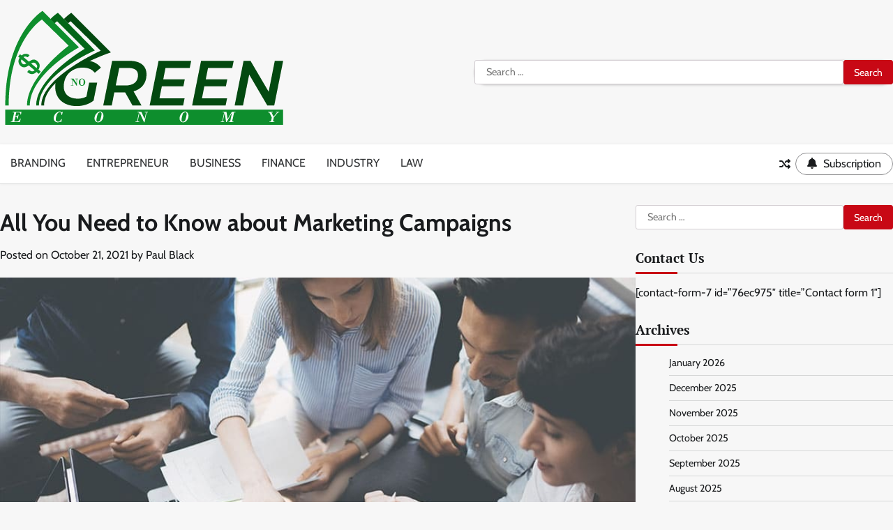

--- FILE ---
content_type: text/html; charset=UTF-8
request_url: https://nogreeneconomy.org/all-you-need-to-know-about-marketing-campaigns/
body_size: 96258
content:
<!doctype html>
<html dir="ltr" lang="en-US" prefix="og: https://ogp.me/ns#">
<head>
	<meta charset="UTF-8">
	<meta name="viewport" content="width=device-width, initial-scale=1">
	<link rel="profile" href="https://gmpg.org/xfn/11">

	<title>All You Need to Know about Marketing Campaigns | No Green Economy</title>
	<style>img:is([sizes="auto" i], [sizes^="auto," i]) { contain-intrinsic-size: 3000px 1500px }</style>
	
		<!-- All in One SEO 4.8.8 - aioseo.com -->
	<meta name="robots" content="max-image-preview:large" />
	<meta name="author" content="Paul Black"/>
	<link rel="canonical" href="https://nogreeneconomy.org/all-you-need-to-know-about-marketing-campaigns/" />
	<meta name="generator" content="All in One SEO (AIOSEO) 4.8.8" />
		<meta property="og:locale" content="en_US" />
		<meta property="og:site_name" content="No Green Economy | Business Information" />
		<meta property="og:type" content="article" />
		<meta property="og:title" content="All You Need to Know about Marketing Campaigns | No Green Economy" />
		<meta property="og:url" content="https://nogreeneconomy.org/all-you-need-to-know-about-marketing-campaigns/" />
		<meta property="og:image" content="https://nogreeneconomy.org/wp-content/uploads/2021/03/cropped-No-Green-Economy-01.png" />
		<meta property="og:image:secure_url" content="https://nogreeneconomy.org/wp-content/uploads/2021/03/cropped-No-Green-Economy-01.png" />
		<meta property="article:published_time" content="2021-10-21T11:56:00+00:00" />
		<meta property="article:modified_time" content="2021-10-28T12:17:05+00:00" />
		<meta name="twitter:card" content="summary" />
		<meta name="twitter:title" content="All You Need to Know about Marketing Campaigns | No Green Economy" />
		<meta name="twitter:image" content="https://nogreeneconomy.org/wp-content/uploads/2021/03/cropped-No-Green-Economy-01.png" />
		<script type="application/ld+json" class="aioseo-schema">
			{"@context":"https:\/\/schema.org","@graph":[{"@type":"Article","@id":"https:\/\/nogreeneconomy.org\/all-you-need-to-know-about-marketing-campaigns\/#article","name":"All You Need to Know about Marketing Campaigns | No Green Economy","headline":"All You Need to Know about Marketing Campaigns","author":{"@id":"https:\/\/nogreeneconomy.org\/author\/admin\/#author"},"publisher":{"@id":"https:\/\/nogreeneconomy.org\/#organization"},"image":{"@type":"ImageObject","url":"https:\/\/nogreeneconomy.org\/wp-content\/uploads\/2021\/10\/Untitled-2.jpg","width":848,"height":477},"datePublished":"2021-10-21T11:56:00+00:00","dateModified":"2021-10-28T12:17:05+00:00","inLanguage":"en-US","mainEntityOfPage":{"@id":"https:\/\/nogreeneconomy.org\/all-you-need-to-know-about-marketing-campaigns\/#webpage"},"isPartOf":{"@id":"https:\/\/nogreeneconomy.org\/all-you-need-to-know-about-marketing-campaigns\/#webpage"},"articleSection":"Business"},{"@type":"BreadcrumbList","@id":"https:\/\/nogreeneconomy.org\/all-you-need-to-know-about-marketing-campaigns\/#breadcrumblist","itemListElement":[{"@type":"ListItem","@id":"https:\/\/nogreeneconomy.org#listItem","position":1,"name":"Home","item":"https:\/\/nogreeneconomy.org","nextItem":{"@type":"ListItem","@id":"https:\/\/nogreeneconomy.org\/category\/business\/#listItem","name":"Business"}},{"@type":"ListItem","@id":"https:\/\/nogreeneconomy.org\/category\/business\/#listItem","position":2,"name":"Business","item":"https:\/\/nogreeneconomy.org\/category\/business\/","nextItem":{"@type":"ListItem","@id":"https:\/\/nogreeneconomy.org\/all-you-need-to-know-about-marketing-campaigns\/#listItem","name":"All You Need to Know about Marketing Campaigns"},"previousItem":{"@type":"ListItem","@id":"https:\/\/nogreeneconomy.org#listItem","name":"Home"}},{"@type":"ListItem","@id":"https:\/\/nogreeneconomy.org\/all-you-need-to-know-about-marketing-campaigns\/#listItem","position":3,"name":"All You Need to Know about Marketing Campaigns","previousItem":{"@type":"ListItem","@id":"https:\/\/nogreeneconomy.org\/category\/business\/#listItem","name":"Business"}}]},{"@type":"Organization","@id":"https:\/\/nogreeneconomy.org\/#organization","name":"No Green Economy","description":"Business Information","url":"https:\/\/nogreeneconomy.org\/","logo":{"@type":"ImageObject","url":"https:\/\/nogreeneconomy.org\/wp-content\/uploads\/2021\/03\/cropped-No-Green-Economy-01.png","@id":"https:\/\/nogreeneconomy.org\/all-you-need-to-know-about-marketing-campaigns\/#organizationLogo","width":412,"height":180},"image":{"@id":"https:\/\/nogreeneconomy.org\/all-you-need-to-know-about-marketing-campaigns\/#organizationLogo"}},{"@type":"Person","@id":"https:\/\/nogreeneconomy.org\/author\/admin\/#author","url":"https:\/\/nogreeneconomy.org\/author\/admin\/","name":"Paul Black","image":{"@type":"ImageObject","@id":"https:\/\/nogreeneconomy.org\/all-you-need-to-know-about-marketing-campaigns\/#authorImage","url":"https:\/\/secure.gravatar.com\/avatar\/f992d620609279bff41ed2414e3ae5e245c8b98a2376d713151ca7380784eb6e?s=96&d=mm&r=g","width":96,"height":96,"caption":"Paul Black"}},{"@type":"WebPage","@id":"https:\/\/nogreeneconomy.org\/all-you-need-to-know-about-marketing-campaigns\/#webpage","url":"https:\/\/nogreeneconomy.org\/all-you-need-to-know-about-marketing-campaigns\/","name":"All You Need to Know about Marketing Campaigns | No Green Economy","inLanguage":"en-US","isPartOf":{"@id":"https:\/\/nogreeneconomy.org\/#website"},"breadcrumb":{"@id":"https:\/\/nogreeneconomy.org\/all-you-need-to-know-about-marketing-campaigns\/#breadcrumblist"},"author":{"@id":"https:\/\/nogreeneconomy.org\/author\/admin\/#author"},"creator":{"@id":"https:\/\/nogreeneconomy.org\/author\/admin\/#author"},"image":{"@type":"ImageObject","url":"https:\/\/nogreeneconomy.org\/wp-content\/uploads\/2021\/10\/Untitled-2.jpg","@id":"https:\/\/nogreeneconomy.org\/all-you-need-to-know-about-marketing-campaigns\/#mainImage","width":848,"height":477},"primaryImageOfPage":{"@id":"https:\/\/nogreeneconomy.org\/all-you-need-to-know-about-marketing-campaigns\/#mainImage"},"datePublished":"2021-10-21T11:56:00+00:00","dateModified":"2021-10-28T12:17:05+00:00"},{"@type":"WebSite","@id":"https:\/\/nogreeneconomy.org\/#website","url":"https:\/\/nogreeneconomy.org\/","name":"No Green Economy","description":"Business Information","inLanguage":"en-US","publisher":{"@id":"https:\/\/nogreeneconomy.org\/#organization"}}]}
		</script>
		<!-- All in One SEO -->

<link rel="alternate" type="application/rss+xml" title="No Green Economy &raquo; Feed" href="https://nogreeneconomy.org/feed/" />
<link rel="alternate" type="application/rss+xml" title="No Green Economy &raquo; Comments Feed" href="https://nogreeneconomy.org/comments/feed/" />
<link rel="alternate" type="application/rss+xml" title="No Green Economy &raquo; All You Need to Know about Marketing Campaigns Comments Feed" href="https://nogreeneconomy.org/all-you-need-to-know-about-marketing-campaigns/feed/" />
<script>
window._wpemojiSettings = {"baseUrl":"https:\/\/s.w.org\/images\/core\/emoji\/16.0.1\/72x72\/","ext":".png","svgUrl":"https:\/\/s.w.org\/images\/core\/emoji\/16.0.1\/svg\/","svgExt":".svg","source":{"concatemoji":"https:\/\/nogreeneconomy.org\/wp-includes\/js\/wp-emoji-release.min.js?ver=6.8.3"}};
/*! This file is auto-generated */
!function(s,n){var o,i,e;function c(e){try{var t={supportTests:e,timestamp:(new Date).valueOf()};sessionStorage.setItem(o,JSON.stringify(t))}catch(e){}}function p(e,t,n){e.clearRect(0,0,e.canvas.width,e.canvas.height),e.fillText(t,0,0);var t=new Uint32Array(e.getImageData(0,0,e.canvas.width,e.canvas.height).data),a=(e.clearRect(0,0,e.canvas.width,e.canvas.height),e.fillText(n,0,0),new Uint32Array(e.getImageData(0,0,e.canvas.width,e.canvas.height).data));return t.every(function(e,t){return e===a[t]})}function u(e,t){e.clearRect(0,0,e.canvas.width,e.canvas.height),e.fillText(t,0,0);for(var n=e.getImageData(16,16,1,1),a=0;a<n.data.length;a++)if(0!==n.data[a])return!1;return!0}function f(e,t,n,a){switch(t){case"flag":return n(e,"\ud83c\udff3\ufe0f\u200d\u26a7\ufe0f","\ud83c\udff3\ufe0f\u200b\u26a7\ufe0f")?!1:!n(e,"\ud83c\udde8\ud83c\uddf6","\ud83c\udde8\u200b\ud83c\uddf6")&&!n(e,"\ud83c\udff4\udb40\udc67\udb40\udc62\udb40\udc65\udb40\udc6e\udb40\udc67\udb40\udc7f","\ud83c\udff4\u200b\udb40\udc67\u200b\udb40\udc62\u200b\udb40\udc65\u200b\udb40\udc6e\u200b\udb40\udc67\u200b\udb40\udc7f");case"emoji":return!a(e,"\ud83e\udedf")}return!1}function g(e,t,n,a){var r="undefined"!=typeof WorkerGlobalScope&&self instanceof WorkerGlobalScope?new OffscreenCanvas(300,150):s.createElement("canvas"),o=r.getContext("2d",{willReadFrequently:!0}),i=(o.textBaseline="top",o.font="600 32px Arial",{});return e.forEach(function(e){i[e]=t(o,e,n,a)}),i}function t(e){var t=s.createElement("script");t.src=e,t.defer=!0,s.head.appendChild(t)}"undefined"!=typeof Promise&&(o="wpEmojiSettingsSupports",i=["flag","emoji"],n.supports={everything:!0,everythingExceptFlag:!0},e=new Promise(function(e){s.addEventListener("DOMContentLoaded",e,{once:!0})}),new Promise(function(t){var n=function(){try{var e=JSON.parse(sessionStorage.getItem(o));if("object"==typeof e&&"number"==typeof e.timestamp&&(new Date).valueOf()<e.timestamp+604800&&"object"==typeof e.supportTests)return e.supportTests}catch(e){}return null}();if(!n){if("undefined"!=typeof Worker&&"undefined"!=typeof OffscreenCanvas&&"undefined"!=typeof URL&&URL.createObjectURL&&"undefined"!=typeof Blob)try{var e="postMessage("+g.toString()+"("+[JSON.stringify(i),f.toString(),p.toString(),u.toString()].join(",")+"));",a=new Blob([e],{type:"text/javascript"}),r=new Worker(URL.createObjectURL(a),{name:"wpTestEmojiSupports"});return void(r.onmessage=function(e){c(n=e.data),r.terminate(),t(n)})}catch(e){}c(n=g(i,f,p,u))}t(n)}).then(function(e){for(var t in e)n.supports[t]=e[t],n.supports.everything=n.supports.everything&&n.supports[t],"flag"!==t&&(n.supports.everythingExceptFlag=n.supports.everythingExceptFlag&&n.supports[t]);n.supports.everythingExceptFlag=n.supports.everythingExceptFlag&&!n.supports.flag,n.DOMReady=!1,n.readyCallback=function(){n.DOMReady=!0}}).then(function(){return e}).then(function(){var e;n.supports.everything||(n.readyCallback(),(e=n.source||{}).concatemoji?t(e.concatemoji):e.wpemoji&&e.twemoji&&(t(e.twemoji),t(e.wpemoji)))}))}((window,document),window._wpemojiSettings);
</script>
<style id='wp-emoji-styles-inline-css'>

	img.wp-smiley, img.emoji {
		display: inline !important;
		border: none !important;
		box-shadow: none !important;
		height: 1em !important;
		width: 1em !important;
		margin: 0 0.07em !important;
		vertical-align: -0.1em !important;
		background: none !important;
		padding: 0 !important;
	}
</style>
<link rel='stylesheet' id='wp-block-library-css' href='https://nogreeneconomy.org/wp-includes/css/dist/block-library/style.min.css?ver=6.8.3' media='all' />
<style id='wp-block-library-theme-inline-css'>
.wp-block-audio :where(figcaption){color:#555;font-size:13px;text-align:center}.is-dark-theme .wp-block-audio :where(figcaption){color:#ffffffa6}.wp-block-audio{margin:0 0 1em}.wp-block-code{border:1px solid #ccc;border-radius:4px;font-family:Menlo,Consolas,monaco,monospace;padding:.8em 1em}.wp-block-embed :where(figcaption){color:#555;font-size:13px;text-align:center}.is-dark-theme .wp-block-embed :where(figcaption){color:#ffffffa6}.wp-block-embed{margin:0 0 1em}.blocks-gallery-caption{color:#555;font-size:13px;text-align:center}.is-dark-theme .blocks-gallery-caption{color:#ffffffa6}:root :where(.wp-block-image figcaption){color:#555;font-size:13px;text-align:center}.is-dark-theme :root :where(.wp-block-image figcaption){color:#ffffffa6}.wp-block-image{margin:0 0 1em}.wp-block-pullquote{border-bottom:4px solid;border-top:4px solid;color:currentColor;margin-bottom:1.75em}.wp-block-pullquote cite,.wp-block-pullquote footer,.wp-block-pullquote__citation{color:currentColor;font-size:.8125em;font-style:normal;text-transform:uppercase}.wp-block-quote{border-left:.25em solid;margin:0 0 1.75em;padding-left:1em}.wp-block-quote cite,.wp-block-quote footer{color:currentColor;font-size:.8125em;font-style:normal;position:relative}.wp-block-quote:where(.has-text-align-right){border-left:none;border-right:.25em solid;padding-left:0;padding-right:1em}.wp-block-quote:where(.has-text-align-center){border:none;padding-left:0}.wp-block-quote.is-large,.wp-block-quote.is-style-large,.wp-block-quote:where(.is-style-plain){border:none}.wp-block-search .wp-block-search__label{font-weight:700}.wp-block-search__button{border:1px solid #ccc;padding:.375em .625em}:where(.wp-block-group.has-background){padding:1.25em 2.375em}.wp-block-separator.has-css-opacity{opacity:.4}.wp-block-separator{border:none;border-bottom:2px solid;margin-left:auto;margin-right:auto}.wp-block-separator.has-alpha-channel-opacity{opacity:1}.wp-block-separator:not(.is-style-wide):not(.is-style-dots){width:100px}.wp-block-separator.has-background:not(.is-style-dots){border-bottom:none;height:1px}.wp-block-separator.has-background:not(.is-style-wide):not(.is-style-dots){height:2px}.wp-block-table{margin:0 0 1em}.wp-block-table td,.wp-block-table th{word-break:normal}.wp-block-table :where(figcaption){color:#555;font-size:13px;text-align:center}.is-dark-theme .wp-block-table :where(figcaption){color:#ffffffa6}.wp-block-video :where(figcaption){color:#555;font-size:13px;text-align:center}.is-dark-theme .wp-block-video :where(figcaption){color:#ffffffa6}.wp-block-video{margin:0 0 1em}:root :where(.wp-block-template-part.has-background){margin-bottom:0;margin-top:0;padding:1.25em 2.375em}
</style>
<style id='classic-theme-styles-inline-css'>
/*! This file is auto-generated */
.wp-block-button__link{color:#fff;background-color:#32373c;border-radius:9999px;box-shadow:none;text-decoration:none;padding:calc(.667em + 2px) calc(1.333em + 2px);font-size:1.125em}.wp-block-file__button{background:#32373c;color:#fff;text-decoration:none}
</style>
<style id='global-styles-inline-css'>
:root{--wp--preset--aspect-ratio--square: 1;--wp--preset--aspect-ratio--4-3: 4/3;--wp--preset--aspect-ratio--3-4: 3/4;--wp--preset--aspect-ratio--3-2: 3/2;--wp--preset--aspect-ratio--2-3: 2/3;--wp--preset--aspect-ratio--16-9: 16/9;--wp--preset--aspect-ratio--9-16: 9/16;--wp--preset--color--black: #000000;--wp--preset--color--cyan-bluish-gray: #abb8c3;--wp--preset--color--white: #ffffff;--wp--preset--color--pale-pink: #f78da7;--wp--preset--color--vivid-red: #cf2e2e;--wp--preset--color--luminous-vivid-orange: #ff6900;--wp--preset--color--luminous-vivid-amber: #fcb900;--wp--preset--color--light-green-cyan: #7bdcb5;--wp--preset--color--vivid-green-cyan: #00d084;--wp--preset--color--pale-cyan-blue: #8ed1fc;--wp--preset--color--vivid-cyan-blue: #0693e3;--wp--preset--color--vivid-purple: #9b51e0;--wp--preset--gradient--vivid-cyan-blue-to-vivid-purple: linear-gradient(135deg,rgba(6,147,227,1) 0%,rgb(155,81,224) 100%);--wp--preset--gradient--light-green-cyan-to-vivid-green-cyan: linear-gradient(135deg,rgb(122,220,180) 0%,rgb(0,208,130) 100%);--wp--preset--gradient--luminous-vivid-amber-to-luminous-vivid-orange: linear-gradient(135deg,rgba(252,185,0,1) 0%,rgba(255,105,0,1) 100%);--wp--preset--gradient--luminous-vivid-orange-to-vivid-red: linear-gradient(135deg,rgba(255,105,0,1) 0%,rgb(207,46,46) 100%);--wp--preset--gradient--very-light-gray-to-cyan-bluish-gray: linear-gradient(135deg,rgb(238,238,238) 0%,rgb(169,184,195) 100%);--wp--preset--gradient--cool-to-warm-spectrum: linear-gradient(135deg,rgb(74,234,220) 0%,rgb(151,120,209) 20%,rgb(207,42,186) 40%,rgb(238,44,130) 60%,rgb(251,105,98) 80%,rgb(254,248,76) 100%);--wp--preset--gradient--blush-light-purple: linear-gradient(135deg,rgb(255,206,236) 0%,rgb(152,150,240) 100%);--wp--preset--gradient--blush-bordeaux: linear-gradient(135deg,rgb(254,205,165) 0%,rgb(254,45,45) 50%,rgb(107,0,62) 100%);--wp--preset--gradient--luminous-dusk: linear-gradient(135deg,rgb(255,203,112) 0%,rgb(199,81,192) 50%,rgb(65,88,208) 100%);--wp--preset--gradient--pale-ocean: linear-gradient(135deg,rgb(255,245,203) 0%,rgb(182,227,212) 50%,rgb(51,167,181) 100%);--wp--preset--gradient--electric-grass: linear-gradient(135deg,rgb(202,248,128) 0%,rgb(113,206,126) 100%);--wp--preset--gradient--midnight: linear-gradient(135deg,rgb(2,3,129) 0%,rgb(40,116,252) 100%);--wp--preset--font-size--small: 12px;--wp--preset--font-size--medium: 20px;--wp--preset--font-size--large: 36px;--wp--preset--font-size--x-large: 42px;--wp--preset--font-size--regular: 16px;--wp--preset--font-size--larger: 36px;--wp--preset--font-size--huge: 48px;--wp--preset--spacing--20: 0.44rem;--wp--preset--spacing--30: 0.67rem;--wp--preset--spacing--40: 1rem;--wp--preset--spacing--50: 1.5rem;--wp--preset--spacing--60: 2.25rem;--wp--preset--spacing--70: 3.38rem;--wp--preset--spacing--80: 5.06rem;--wp--preset--shadow--natural: 6px 6px 9px rgba(0, 0, 0, 0.2);--wp--preset--shadow--deep: 12px 12px 50px rgba(0, 0, 0, 0.4);--wp--preset--shadow--sharp: 6px 6px 0px rgba(0, 0, 0, 0.2);--wp--preset--shadow--outlined: 6px 6px 0px -3px rgba(255, 255, 255, 1), 6px 6px rgba(0, 0, 0, 1);--wp--preset--shadow--crisp: 6px 6px 0px rgba(0, 0, 0, 1);}:where(.is-layout-flex){gap: 0.5em;}:where(.is-layout-grid){gap: 0.5em;}body .is-layout-flex{display: flex;}.is-layout-flex{flex-wrap: wrap;align-items: center;}.is-layout-flex > :is(*, div){margin: 0;}body .is-layout-grid{display: grid;}.is-layout-grid > :is(*, div){margin: 0;}:where(.wp-block-columns.is-layout-flex){gap: 2em;}:where(.wp-block-columns.is-layout-grid){gap: 2em;}:where(.wp-block-post-template.is-layout-flex){gap: 1.25em;}:where(.wp-block-post-template.is-layout-grid){gap: 1.25em;}.has-black-color{color: var(--wp--preset--color--black) !important;}.has-cyan-bluish-gray-color{color: var(--wp--preset--color--cyan-bluish-gray) !important;}.has-white-color{color: var(--wp--preset--color--white) !important;}.has-pale-pink-color{color: var(--wp--preset--color--pale-pink) !important;}.has-vivid-red-color{color: var(--wp--preset--color--vivid-red) !important;}.has-luminous-vivid-orange-color{color: var(--wp--preset--color--luminous-vivid-orange) !important;}.has-luminous-vivid-amber-color{color: var(--wp--preset--color--luminous-vivid-amber) !important;}.has-light-green-cyan-color{color: var(--wp--preset--color--light-green-cyan) !important;}.has-vivid-green-cyan-color{color: var(--wp--preset--color--vivid-green-cyan) !important;}.has-pale-cyan-blue-color{color: var(--wp--preset--color--pale-cyan-blue) !important;}.has-vivid-cyan-blue-color{color: var(--wp--preset--color--vivid-cyan-blue) !important;}.has-vivid-purple-color{color: var(--wp--preset--color--vivid-purple) !important;}.has-black-background-color{background-color: var(--wp--preset--color--black) !important;}.has-cyan-bluish-gray-background-color{background-color: var(--wp--preset--color--cyan-bluish-gray) !important;}.has-white-background-color{background-color: var(--wp--preset--color--white) !important;}.has-pale-pink-background-color{background-color: var(--wp--preset--color--pale-pink) !important;}.has-vivid-red-background-color{background-color: var(--wp--preset--color--vivid-red) !important;}.has-luminous-vivid-orange-background-color{background-color: var(--wp--preset--color--luminous-vivid-orange) !important;}.has-luminous-vivid-amber-background-color{background-color: var(--wp--preset--color--luminous-vivid-amber) !important;}.has-light-green-cyan-background-color{background-color: var(--wp--preset--color--light-green-cyan) !important;}.has-vivid-green-cyan-background-color{background-color: var(--wp--preset--color--vivid-green-cyan) !important;}.has-pale-cyan-blue-background-color{background-color: var(--wp--preset--color--pale-cyan-blue) !important;}.has-vivid-cyan-blue-background-color{background-color: var(--wp--preset--color--vivid-cyan-blue) !important;}.has-vivid-purple-background-color{background-color: var(--wp--preset--color--vivid-purple) !important;}.has-black-border-color{border-color: var(--wp--preset--color--black) !important;}.has-cyan-bluish-gray-border-color{border-color: var(--wp--preset--color--cyan-bluish-gray) !important;}.has-white-border-color{border-color: var(--wp--preset--color--white) !important;}.has-pale-pink-border-color{border-color: var(--wp--preset--color--pale-pink) !important;}.has-vivid-red-border-color{border-color: var(--wp--preset--color--vivid-red) !important;}.has-luminous-vivid-orange-border-color{border-color: var(--wp--preset--color--luminous-vivid-orange) !important;}.has-luminous-vivid-amber-border-color{border-color: var(--wp--preset--color--luminous-vivid-amber) !important;}.has-light-green-cyan-border-color{border-color: var(--wp--preset--color--light-green-cyan) !important;}.has-vivid-green-cyan-border-color{border-color: var(--wp--preset--color--vivid-green-cyan) !important;}.has-pale-cyan-blue-border-color{border-color: var(--wp--preset--color--pale-cyan-blue) !important;}.has-vivid-cyan-blue-border-color{border-color: var(--wp--preset--color--vivid-cyan-blue) !important;}.has-vivid-purple-border-color{border-color: var(--wp--preset--color--vivid-purple) !important;}.has-vivid-cyan-blue-to-vivid-purple-gradient-background{background: var(--wp--preset--gradient--vivid-cyan-blue-to-vivid-purple) !important;}.has-light-green-cyan-to-vivid-green-cyan-gradient-background{background: var(--wp--preset--gradient--light-green-cyan-to-vivid-green-cyan) !important;}.has-luminous-vivid-amber-to-luminous-vivid-orange-gradient-background{background: var(--wp--preset--gradient--luminous-vivid-amber-to-luminous-vivid-orange) !important;}.has-luminous-vivid-orange-to-vivid-red-gradient-background{background: var(--wp--preset--gradient--luminous-vivid-orange-to-vivid-red) !important;}.has-very-light-gray-to-cyan-bluish-gray-gradient-background{background: var(--wp--preset--gradient--very-light-gray-to-cyan-bluish-gray) !important;}.has-cool-to-warm-spectrum-gradient-background{background: var(--wp--preset--gradient--cool-to-warm-spectrum) !important;}.has-blush-light-purple-gradient-background{background: var(--wp--preset--gradient--blush-light-purple) !important;}.has-blush-bordeaux-gradient-background{background: var(--wp--preset--gradient--blush-bordeaux) !important;}.has-luminous-dusk-gradient-background{background: var(--wp--preset--gradient--luminous-dusk) !important;}.has-pale-ocean-gradient-background{background: var(--wp--preset--gradient--pale-ocean) !important;}.has-electric-grass-gradient-background{background: var(--wp--preset--gradient--electric-grass) !important;}.has-midnight-gradient-background{background: var(--wp--preset--gradient--midnight) !important;}.has-small-font-size{font-size: var(--wp--preset--font-size--small) !important;}.has-medium-font-size{font-size: var(--wp--preset--font-size--medium) !important;}.has-large-font-size{font-size: var(--wp--preset--font-size--large) !important;}.has-x-large-font-size{font-size: var(--wp--preset--font-size--x-large) !important;}
:where(.wp-block-post-template.is-layout-flex){gap: 1.25em;}:where(.wp-block-post-template.is-layout-grid){gap: 1.25em;}
:where(.wp-block-columns.is-layout-flex){gap: 2em;}:where(.wp-block-columns.is-layout-grid){gap: 2em;}
:root :where(.wp-block-pullquote){font-size: 1.5em;line-height: 1.6;}
</style>
<link rel='stylesheet' id='updated-news-fonts-css' href='https://nogreeneconomy.org/wp-content/fonts/f50116aca0f2b77020b9f661d5ff1b97.css' media='all' />
<link rel='stylesheet' id='updated-news-slick-style-css' href='https://nogreeneconomy.org/wp-content/themes/updated-news/assets/css/slick.min.css?ver=1.8.0' media='all' />
<link rel='stylesheet' id='updated-news-fontawesome-style-css' href='https://nogreeneconomy.org/wp-content/themes/updated-news/assets/css/fontawesome.min.css?ver=1.8.0' media='all' />
<link rel='stylesheet' id='updated-news-endless-river-style-css' href='https://nogreeneconomy.org/wp-content/themes/updated-news/assets/css/endless-river.min.css?ver=1.8.0' media='all' />
<link rel='stylesheet' id='updated-news-blocks-style-css' href='https://nogreeneconomy.org/wp-content/themes/updated-news/assets/css/blocks.min.css?ver=6.8.3' media='all' />
<link rel='stylesheet' id='updated-news-style-css' href='https://nogreeneconomy.org/wp-content/themes/updated-news/style.css?ver=1.0.3' media='all' />
<script src="https://nogreeneconomy.org/wp-includes/js/jquery/jquery.min.js?ver=3.7.1" id="jquery-core-js"></script>
<script src="https://nogreeneconomy.org/wp-includes/js/jquery/jquery-migrate.min.js?ver=3.4.1" id="jquery-migrate-js"></script>
<link rel="https://api.w.org/" href="https://nogreeneconomy.org/wp-json/" /><link rel="alternate" title="JSON" type="application/json" href="https://nogreeneconomy.org/wp-json/wp/v2/posts/636" /><link rel="EditURI" type="application/rsd+xml" title="RSD" href="https://nogreeneconomy.org/xmlrpc.php?rsd" />
<meta name="generator" content="WordPress 6.8.3" />
<link rel='shortlink' href='https://nogreeneconomy.org/?p=636' />
<link rel="alternate" title="oEmbed (JSON)" type="application/json+oembed" href="https://nogreeneconomy.org/wp-json/oembed/1.0/embed?url=https%3A%2F%2Fnogreeneconomy.org%2Fall-you-need-to-know-about-marketing-campaigns%2F" />
<link rel="alternate" title="oEmbed (XML)" type="text/xml+oembed" href="https://nogreeneconomy.org/wp-json/oembed/1.0/embed?url=https%3A%2F%2Fnogreeneconomy.org%2Fall-you-need-to-know-about-marketing-campaigns%2F&#038;format=xml" />
<link rel="pingback" href="https://nogreeneconomy.org/xmlrpc.php">
<style type="text/css" id="breadcrumb-trail-css">.trail-items li:not(:last-child):after {content: "/";}</style>
	<style type="text/css">

		/* Site title and tagline color css */
		.site-title a{
			color: #c80815;
		}
		.site-description {
			color: #404040;
		}
		/* End Site title and tagline color css */

		/*Typography CSS*/

		
		
		
		
		/*End Typography CSS*/

	</style>

	<link rel="icon" href="https://nogreeneconomy.org/wp-content/uploads/2021/03/cropped-No-Green-Economy-02-1-32x32.png" sizes="32x32" />
<link rel="icon" href="https://nogreeneconomy.org/wp-content/uploads/2021/03/cropped-No-Green-Economy-02-1-192x192.png" sizes="192x192" />
<link rel="apple-touch-icon" href="https://nogreeneconomy.org/wp-content/uploads/2021/03/cropped-No-Green-Economy-02-1-180x180.png" />
<meta name="msapplication-TileImage" content="https://nogreeneconomy.org/wp-content/uploads/2021/03/cropped-No-Green-Economy-02-1-270x270.png" />
</head>

<body class="wp-singular post-template-default single single-post postid-636 single-format-standard wp-custom-logo wp-embed-responsive wp-theme-updated-news right-sidebar light-mode section-header-1">
		<div id="page" class="site">
		<a class="skip-link screen-reader-text" href="#primary-content">Skip to content</a>

		<div id="loader">
			<div class="loader-container">
				<div id="preloader">
					<div class="pre-loader-5"></div>
				</div>
			</div>
		</div><!-- #loader -->

		<header id="masthead" class="site-header">
			<div class="site-header-wrapper">
				<div class="adore-upper-header " style="background-image: url('')">

										<div class="theme-wrapper">
						<div class="adore-upper-header-wrap has-search-form">

							<div class="site-branding">
																	<div class="site-logo">
										<a href="https://nogreeneconomy.org/" class="custom-logo-link" rel="home"><img width="412" height="180" src="https://nogreeneconomy.org/wp-content/uploads/2021/03/cropped-No-Green-Economy-01.png" class="custom-logo" alt="No Green Economy" decoding="async" fetchpriority="high" srcset="https://nogreeneconomy.org/wp-content/uploads/2021/03/cropped-No-Green-Economy-01.png 412w, https://nogreeneconomy.org/wp-content/uploads/2021/03/cropped-No-Green-Economy-01-300x131.png 300w" sizes="(max-width: 412px) 100vw, 412px" /></a>									</div>
															</div><!-- .site-branding -->

						<div class="header-search">
							<form role="search" method="get" class="search-form" action="https://nogreeneconomy.org/">
				<label>
					<span class="screen-reader-text">Search for:</span>
					<input type="search" class="search-field" placeholder="Search &hellip;" value="" name="s" />
				</label>
				<input type="submit" class="search-submit" value="Search" />
			</form>						</div>

						
					</div>
				</div>
			</div>
			<div class="header-outer-wrapper">
				<div class="adore-header">
					<div class="theme-wrapper">
						<div class="header-wrapper">

							<div class="header-nav-search">
								<div class="header-navigation">
									<nav id="site-navigation" class="main-navigation">
										<button class="menu-toggle" aria-controls="primary-menu" aria-expanded="false">
											<span></span>
											<span></span>
											<span></span>
										</button>
										<div class="menu-home-container"><ul id="primary-menu" class="menu"><li id="menu-item-104" class="menu-item menu-item-type-taxonomy menu-item-object-category menu-item-104"><a href="https://nogreeneconomy.org/category/branding/">Branding</a></li>
<li id="menu-item-105" class="menu-item menu-item-type-taxonomy menu-item-object-category menu-item-105"><a href="https://nogreeneconomy.org/category/entrepreneur/">Entrepreneur</a></li>
<li id="menu-item-106" class="menu-item menu-item-type-taxonomy menu-item-object-category current-post-ancestor current-menu-parent current-post-parent menu-item-106"><a href="https://nogreeneconomy.org/category/business/">Business</a></li>
<li id="menu-item-107" class="menu-item menu-item-type-taxonomy menu-item-object-category menu-item-107"><a href="https://nogreeneconomy.org/category/finance/">Finance</a></li>
<li id="menu-item-108" class="menu-item menu-item-type-taxonomy menu-item-object-category menu-item-108"><a href="https://nogreeneconomy.org/category/industry/">Industry</a></li>
<li id="menu-item-109" class="menu-item menu-item-type-taxonomy menu-item-object-category menu-item-109"><a href="https://nogreeneconomy.org/category/law/">Law</a></li>
</ul></div>									</nav><!-- #site-navigation -->
								</div>

								<div class="header-end">
									<div class="display-random-post">
																						<a href="https://nogreeneconomy.org/cash-in-on-nostalgia-selling-osrs-gold-as-a-smart-investment/" title="View Random Post">
													<i class="fas fa-random"></i>
												</a>
																					</div>
																			<div class="adore-custom-btn">
											<a href="">
												<i class="fa-solid fa-bell"></i>
												<span>Subscription</span>
											</a>
										</div>
																	</div>
							</div>
						</div>
					</div>
				</div>
			</div>
		</div>
	</header><!-- #masthead -->

	<div id="primary-content" class="primary-content">

		
			<div id="content" class="site-content theme-wrapper">
				<div class="theme-wrap">

				
<main id="primary" class="site-main">

	
<article id="post-636" class="post-636 post type-post status-publish format-standard has-post-thumbnail hentry category-business">
			<header class="entry-header">
			<h1 class="entry-title">All You Need to Know about Marketing Campaigns</h1>		</header><!-- .entry-header -->
					<div class="entry-meta">
				<span class="posted-on">Posted on <a href="https://nogreeneconomy.org/all-you-need-to-know-about-marketing-campaigns/" rel="bookmark"><time class="entry-date published" datetime="2021-10-21T11:56:00+00:00">October 21, 2021</time><time class="updated" datetime="2021-10-28T12:17:05+00:00">October 28, 2021</time></a></span><span class="byline"> by <span class="author vcard"><a class="url fn n" href="https://nogreeneconomy.org/author/admin/">Paul Black</a></span></span>			</div><!-- .entry-meta -->
				
	
		<div class="post-thumbnail">
			<img width="848" height="477" src="https://nogreeneconomy.org/wp-content/uploads/2021/10/Untitled-2.jpg" class="attachment-post-thumbnail size-post-thumbnail wp-post-image" alt="" decoding="async" srcset="https://nogreeneconomy.org/wp-content/uploads/2021/10/Untitled-2.jpg 848w, https://nogreeneconomy.org/wp-content/uploads/2021/10/Untitled-2-300x169.jpg 300w, https://nogreeneconomy.org/wp-content/uploads/2021/10/Untitled-2-768x432.jpg 768w, https://nogreeneconomy.org/wp-content/uploads/2021/10/Untitled-2-480x270.jpg 480w" sizes="(max-width: 848px) 100vw, 848px" />		</div><!-- .post-thumbnail -->

		
	<div class="entry-content">
		
<p>Marketing campaigns are an important part of almost any company&#8217;s development since they may help firm raise brand recognition, attract new consumers, and boost revenue. There are many kinds of marketing strategies, and the one you select should be tailored to your company.</p>



<p>In this post, you’ll know about eight various kinds of campaigns you may use in your business, and how to run an effective marketing campaign.</p>



<p><strong>What Exactly Is An Extensive&nbsp;Marketing Campaign</strong></p>



<p>A marketing campaign is a planned marketing effort undertaken on behalf of a business, brand, or person to promote a particular activity or goal. Marketing campaigns are intended to capture the attention of customers in a variety of methods, including television, print advertising, social media, and <a href="https://www.thebalancesmb.com/email-marketing-2948346"><strong>email marketing</strong></a>. A marketing campaign&#8217;s ultimate aim is usually to raise an organization&#8217;s visibility and bring in new consumers.</p>



<p><strong>A Marketing Campaign&#8217;s Common Components Include</strong></p>



<ul class="wp-block-list"><li>Marketing</li><li>Publicity</li><li>Spreading</li><li>Merchandise</li><li>Prices</li></ul>



<p>Almost every business depends on marketing efforts to generate sales and develop as a company.</p>



<p><strong>Marketing Campaign Types</strong></p>



<p>Several kinds of <a href="https://kick.io/"><strong>extensive marketing campaign</strong></a> may be used to accomplish different marketing objectives inside your company, as listed below:</p>



<ul class="wp-block-list"><li>Campaign in traditional media</li><li>Seasonal advertising campaign</li><li>Product launch promotion</li><li>Campaign to raise brand recognition</li><li>Campaign for Rebranding</li><li>Campaign to Launch a Brand</li><li>A marketing campaign via a contest</li><li>Campaign for email marketing</li></ul>



<ol class="wp-block-list" type="1"><li><strong>Advertising Campaign In Traditional Media</strong></li></ol>



<p>A traditional extensive&nbsp;media campaign uses conventional media sources to raise brand recognition and/or market a product or service. TV, print advertising, radio, and direct mail advertising are all common conventional media channels for this kind of campaign. Placing advertisements in your newspaper to inform prospective customers about a deal your business is having is an illustration of a conventional media strategy.</p>



<ul class="wp-block-list"><li><strong>Seasonal Push Marketing Campaign</strong></li></ul>



<p>A seasonal drive campaign promotes seasonal discounts, goods, or services. Companies that see a seasonal surge of business, such as chain stores and restaurants, often employ this kind of marketing. To boost income during the winter months, a local retail shop, for example, may post social media advertisements alerting customers about a winter discount.</p>



<ul class="wp-block-list"><li><strong>Product Launch Promotion</strong></li></ul>



<p>When a new product is introduced, marketing efforts are often used to raise awareness of the brand and why consumers need it. The manufacturer executes a product release campaign in collaboration with any dealers and distributors. Consider a shoe business that releases a new pair of footwear and accessories. The marketing effort would most likely target women of a specific age range and would use marketing techniques which including social media marketing and emails to current clients.</p>



<ul class="wp-block-list"><li><strong>Promotional Campaign For The Brand</strong></li></ul>



<p>A brand campaign to raise awareness is one where marketing activities are focused on increasing or enhancing brand awareness for a business. Larger companies may use brand awareness initiatives regularly to retain their appeal.</p>



<ul class="wp-block-list"><li><strong>Campaign For Rebranding</strong></li></ul>



<p>When a business utilizes advertising to build a change, such as a company&#8217;s new name, logo, or merger with some other organization, this is referred to as a rebranding campaign. This kind of marketing strategy is also employed by businesses that have fallen out of fashion with their target consumers or want to re-enter their sector. For example, a quick restaurant has come under fire for serving unhealthy meals. To stimulate new sales, the business might utilize a rebranding effort to market new healthier choices and emphasize its dedication to promoting health and wellbeing among its consumers.</p>



<ul class="wp-block-list"><li><strong>Campaign to Launch a Brand</strong></li></ul>



<p>A brand launch campaign, like a product release campaign, is used when a business creates a new trademark and wants to raise awareness of it. For example, a major corporation just launched a new brand aimed at a hitherto untapped market. The organization conducts brand launch initiatives to encourage its new social media marketing campaign and sends emails to current consumers giving a discount if they buy from the brand.</p>



<ul class="wp-block-list"><li><strong>Promotional Contest Marketing Campaign</strong></li></ul>



<p>Contest extensive&nbsp;marketing campaign are not a new idea, but they have grown in popularity as a result of social media. This kind of marketing may increase organic web traffic and raise awareness about a business and its goods.</p>



<ul class="wp-block-list"><li><strong>Email extensive marketing campaign</strong></li></ul>



<p>Companies utilize email marketing to stay in touch with existing consumers and notify them about promotions, coupons, discounts, and new goods or services. For example, a company may launch an email marketing campaign to all its clients alerting them of an impending sale and providing a 10% discount voucher.</p>
	</div><!-- .entry-content -->
	<footer class="entry-footer">
		<span class="cat-links">Posted in <a href="https://nogreeneconomy.org/category/business/" rel="category tag">Business</a></span>	</footer><!-- .entry-footer -->
</article><!-- #post-636 -->

	<nav class="navigation post-navigation" aria-label="Posts">
		<h2 class="screen-reader-text">Post navigation</h2>
		<div class="nav-links"><div class="nav-previous"><a href="https://nogreeneconomy.org/wedding-invitation-papers-and-printing-popular-types/" rel="prev"><span class="nav-subtitle">Previous:</span> <span class="nav-title">Wedding Invitation Papers and Printing: Popular Types</span></a></div><div class="nav-next"><a href="https://nogreeneconomy.org/enter-the-new-sphere-of-blockchain/" rel="next"><span class="nav-subtitle">Next:</span> <span class="nav-title">Enter The New Sphere Of Blockchain</span></a></div></div>
	</nav>					<div class="related-posts">
						<h2>Related Posts</h2>
						<div class="theme-archive-layout grid-layout grid-column-3">
															<article id="post-1873" class="post-1873 post type-post status-publish format-standard has-post-thumbnail hentry category-business">
									<div class="post-item post-grid">
										<div class="post-item-image">
											
		<div class="post-thumbnail">
			<img width="1600" height="900" src="https://nogreeneconomy.org/wp-content/uploads/2025/11/now-know-how-your-insurance-agent-is-being-paid-for-policy-sold-to-you.webp" class="attachment-post-thumbnail size-post-thumbnail wp-post-image" alt="" decoding="async" srcset="https://nogreeneconomy.org/wp-content/uploads/2025/11/now-know-how-your-insurance-agent-is-being-paid-for-policy-sold-to-you.webp 1600w, https://nogreeneconomy.org/wp-content/uploads/2025/11/now-know-how-your-insurance-agent-is-being-paid-for-policy-sold-to-you-300x169.webp 300w, https://nogreeneconomy.org/wp-content/uploads/2025/11/now-know-how-your-insurance-agent-is-being-paid-for-policy-sold-to-you-1024x576.webp 1024w, https://nogreeneconomy.org/wp-content/uploads/2025/11/now-know-how-your-insurance-agent-is-being-paid-for-policy-sold-to-you-768x432.webp 768w, https://nogreeneconomy.org/wp-content/uploads/2025/11/now-know-how-your-insurance-agent-is-being-paid-for-policy-sold-to-you-1536x864.webp 1536w" sizes="(max-width: 1600px) 100vw, 1600px" />		</div><!-- .post-thumbnail -->

												</div>
										<div class="post-item-content">
											<div class="entry-cat no-bg">
												<ul class="post-categories">
	<li><a href="https://nogreeneconomy.org/category/business/" rel="category tag">Business</a></li></ul>											</div>
											<h2 class="entry-title"><a href="https://nogreeneconomy.org/selling-your-insurance-agency-can-open-new-financial-opportunities/" rel="bookmark">Selling Your Insurance Agency Can Open New Financial Opportunities</a></h2>											<ul class="entry-meta">
												<li class="post-author"> <a href="https://nogreeneconomy.org/author/admin/">Paul Black</a></li>
												<li class="post-date"> <span class="far fa-calendar-alt"></span>November 7, 2025</li>
												<li class="post-comment"> <span class="far fa-comment"></span>0</li>
											</ul>
											<div class="post-content">
												<p>Selling an insurance agency is a major decision that carries both emotional and financial weight. For many agency owners, it represents the culmination of years [&hellip;]</p>
											</div><!-- post-content -->
										</div>
									</div>
								</article>
																<article id="post-1036" class="post-1036 post type-post status-publish format-standard has-post-thumbnail hentry category-business">
									<div class="post-item post-grid">
										<div class="post-item-image">
											
		<div class="post-thumbnail">
			<img width="1280" height="720" src="https://nogreeneconomy.org/wp-content/uploads/2023/02/2023.jpg" class="attachment-post-thumbnail size-post-thumbnail wp-post-image" alt="" decoding="async" srcset="https://nogreeneconomy.org/wp-content/uploads/2023/02/2023.jpg 1280w, https://nogreeneconomy.org/wp-content/uploads/2023/02/2023-300x169.jpg 300w, https://nogreeneconomy.org/wp-content/uploads/2023/02/2023-1024x576.jpg 1024w, https://nogreeneconomy.org/wp-content/uploads/2023/02/2023-768x432.jpg 768w, https://nogreeneconomy.org/wp-content/uploads/2023/02/2023-960x539.jpg 960w, https://nogreeneconomy.org/wp-content/uploads/2023/02/2023-480x270.jpg 480w" sizes="(max-width: 1280px) 100vw, 1280px" />		</div><!-- .post-thumbnail -->

												</div>
										<div class="post-item-content">
											<div class="entry-cat no-bg">
												<ul class="post-categories">
	<li><a href="https://nogreeneconomy.org/category/business/" rel="category tag">Business</a></li></ul>											</div>
											<h2 class="entry-title"><a href="https://nogreeneconomy.org/smart-personal-loans-the-right-ideas-for-you/" rel="bookmark"><strong>Smart personal Loans: The Right Ideas for You</strong></a></h2>											<ul class="entry-meta">
												<li class="post-author"> <a href="https://nogreeneconomy.org/author/admin/">Paul Black</a></li>
												<li class="post-date"> <span class="far fa-calendar-alt"></span>February 9, 2023</li>
												<li class="post-comment"> <span class="far fa-comment"></span>0</li>
											</ul>
											<div class="post-content">
												<p>It&#8217;s wise to look into obtaining a personal loan through a bank, credit union, or online lender. It&#8217;s possible that with the help of these [&hellip;]</p>
											</div><!-- post-content -->
										</div>
									</div>
								</article>
																<article id="post-321" class="post-321 post type-post status-publish format-standard has-post-thumbnail hentry category-business category-finance">
									<div class="post-item post-grid">
										<div class="post-item-image">
											
		<div class="post-thumbnail">
			<img width="300" height="168" src="https://nogreeneconomy.org/wp-content/uploads/2021/03/download-19.jpg" class="attachment-post-thumbnail size-post-thumbnail wp-post-image" alt="" decoding="async" loading="lazy" />		</div><!-- .post-thumbnail -->

												</div>
										<div class="post-item-content">
											<div class="entry-cat no-bg">
												<ul class="post-categories">
	<li><a href="https://nogreeneconomy.org/category/business/" rel="category tag">Business</a></li>
	<li><a href="https://nogreeneconomy.org/category/finance/" rel="category tag">Finance</a></li></ul>											</div>
											<h2 class="entry-title"><a href="https://nogreeneconomy.org/three-ways-to-hold-yourself-accountable-during-your-recovery-process/" rel="bookmark">Three Ways To Hold Yourself Accountable During Your Recovery Process</a></h2>											<ul class="entry-meta">
												<li class="post-author"> <a href="https://nogreeneconomy.org/author/admin/">Paul Black</a></li>
												<li class="post-date"> <span class="far fa-calendar-alt"></span>March 17, 2021</li>
												<li class="post-comment"> <span class="far fa-comment"></span>0</li>
											</ul>
											<div class="post-content">
												<p>Achieving sobriety can be challenging, particularly for individuals who have struggled with addiction for a long period of time. People with substance abuse issues are [&hellip;]</p>
											</div><!-- post-content -->
										</div>
									</div>
								</article>
														</div>
					</div>
					
<div id="comments" class="comments-area">

		<div id="respond" class="comment-respond">
		<h3 id="reply-title" class="comment-reply-title">Leave a Reply <small><a rel="nofollow" id="cancel-comment-reply-link" href="/all-you-need-to-know-about-marketing-campaigns/#respond" style="display:none;">Cancel reply</a></small></h3><form action="https://nogreeneconomy.org/wp-comments-post.php" method="post" id="commentform" class="comment-form"><p class="comment-notes"><span id="email-notes">Your email address will not be published.</span> <span class="required-field-message">Required fields are marked <span class="required">*</span></span></p><p class="comment-form-comment"><label for="comment">Comment <span class="required">*</span></label> <textarea id="comment" name="comment" cols="45" rows="8" maxlength="65525" required></textarea></p><p class="comment-form-author"><label for="author">Name <span class="required">*</span></label> <input id="author" name="author" type="text" value="" size="30" maxlength="245" autocomplete="name" required /></p>
<p class="comment-form-email"><label for="email">Email <span class="required">*</span></label> <input id="email" name="email" type="email" value="" size="30" maxlength="100" aria-describedby="email-notes" autocomplete="email" required /></p>
<p class="comment-form-url"><label for="url">Website</label> <input id="url" name="url" type="url" value="" size="30" maxlength="200" autocomplete="url" /></p>
<p class="comment-form-cookies-consent"><input id="wp-comment-cookies-consent" name="wp-comment-cookies-consent" type="checkbox" value="yes" /> <label for="wp-comment-cookies-consent">Save my name, email, and website in this browser for the next time I comment.</label></p>
<p class="form-submit"><input name="submit" type="submit" id="submit" class="submit" value="Post Comment" /> <input type='hidden' name='comment_post_ID' value='636' id='comment_post_ID' />
<input type='hidden' name='comment_parent' id='comment_parent' value='0' />
</p></form>	</div><!-- #respond -->
	
</div><!-- #comments -->

	</main><!-- #main -->

	
<aside id="secondary" class="widget-area">
	<section id="search-3" class="widget widget_search"><form role="search" method="get" class="search-form" action="https://nogreeneconomy.org/">
				<label>
					<span class="screen-reader-text">Search for:</span>
					<input type="search" class="search-field" placeholder="Search &hellip;" value="" name="s" />
				</label>
				<input type="submit" class="search-submit" value="Search" />
			</form></section><section id="text-6" class="widget widget_text"><h2 class="widget-title">Contact Us</h2>			<div class="textwidget"><p>[contact-form-7 id=&#8221;76ec975&#8243; title=&#8221;Contact form 1&#8243;]</p>
</div>
		</section><section id="archives-4" class="widget widget_archive"><h2 class="widget-title">Archives</h2>
			<ul>
					<li><a href='https://nogreeneconomy.org/2026/01/'>January 2026</a></li>
	<li><a href='https://nogreeneconomy.org/2025/12/'>December 2025</a></li>
	<li><a href='https://nogreeneconomy.org/2025/11/'>November 2025</a></li>
	<li><a href='https://nogreeneconomy.org/2025/10/'>October 2025</a></li>
	<li><a href='https://nogreeneconomy.org/2025/09/'>September 2025</a></li>
	<li><a href='https://nogreeneconomy.org/2025/08/'>August 2025</a></li>
	<li><a href='https://nogreeneconomy.org/2025/07/'>July 2025</a></li>
	<li><a href='https://nogreeneconomy.org/2025/06/'>June 2025</a></li>
	<li><a href='https://nogreeneconomy.org/2025/05/'>May 2025</a></li>
	<li><a href='https://nogreeneconomy.org/2025/04/'>April 2025</a></li>
	<li><a href='https://nogreeneconomy.org/2025/03/'>March 2025</a></li>
	<li><a href='https://nogreeneconomy.org/2025/02/'>February 2025</a></li>
	<li><a href='https://nogreeneconomy.org/2025/01/'>January 2025</a></li>
	<li><a href='https://nogreeneconomy.org/2024/12/'>December 2024</a></li>
	<li><a href='https://nogreeneconomy.org/2024/11/'>November 2024</a></li>
	<li><a href='https://nogreeneconomy.org/2024/10/'>October 2024</a></li>
	<li><a href='https://nogreeneconomy.org/2024/09/'>September 2024</a></li>
	<li><a href='https://nogreeneconomy.org/2024/08/'>August 2024</a></li>
	<li><a href='https://nogreeneconomy.org/2024/07/'>July 2024</a></li>
	<li><a href='https://nogreeneconomy.org/2024/06/'>June 2024</a></li>
	<li><a href='https://nogreeneconomy.org/2024/05/'>May 2024</a></li>
	<li><a href='https://nogreeneconomy.org/2024/04/'>April 2024</a></li>
	<li><a href='https://nogreeneconomy.org/2024/03/'>March 2024</a></li>
	<li><a href='https://nogreeneconomy.org/2024/02/'>February 2024</a></li>
	<li><a href='https://nogreeneconomy.org/2024/01/'>January 2024</a></li>
	<li><a href='https://nogreeneconomy.org/2023/12/'>December 2023</a></li>
	<li><a href='https://nogreeneconomy.org/2023/11/'>November 2023</a></li>
	<li><a href='https://nogreeneconomy.org/2023/10/'>October 2023</a></li>
	<li><a href='https://nogreeneconomy.org/2023/09/'>September 2023</a></li>
	<li><a href='https://nogreeneconomy.org/2023/08/'>August 2023</a></li>
	<li><a href='https://nogreeneconomy.org/2023/07/'>July 2023</a></li>
	<li><a href='https://nogreeneconomy.org/2023/06/'>June 2023</a></li>
	<li><a href='https://nogreeneconomy.org/2023/05/'>May 2023</a></li>
	<li><a href='https://nogreeneconomy.org/2023/04/'>April 2023</a></li>
	<li><a href='https://nogreeneconomy.org/2023/03/'>March 2023</a></li>
	<li><a href='https://nogreeneconomy.org/2023/02/'>February 2023</a></li>
	<li><a href='https://nogreeneconomy.org/2023/01/'>January 2023</a></li>
	<li><a href='https://nogreeneconomy.org/2022/12/'>December 2022</a></li>
	<li><a href='https://nogreeneconomy.org/2022/11/'>November 2022</a></li>
	<li><a href='https://nogreeneconomy.org/2022/10/'>October 2022</a></li>
	<li><a href='https://nogreeneconomy.org/2022/09/'>September 2022</a></li>
	<li><a href='https://nogreeneconomy.org/2022/08/'>August 2022</a></li>
	<li><a href='https://nogreeneconomy.org/2022/07/'>July 2022</a></li>
	<li><a href='https://nogreeneconomy.org/2022/06/'>June 2022</a></li>
	<li><a href='https://nogreeneconomy.org/2022/05/'>May 2022</a></li>
	<li><a href='https://nogreeneconomy.org/2022/04/'>April 2022</a></li>
	<li><a href='https://nogreeneconomy.org/2022/03/'>March 2022</a></li>
	<li><a href='https://nogreeneconomy.org/2022/02/'>February 2022</a></li>
	<li><a href='https://nogreeneconomy.org/2022/01/'>January 2022</a></li>
	<li><a href='https://nogreeneconomy.org/2021/12/'>December 2021</a></li>
	<li><a href='https://nogreeneconomy.org/2021/11/'>November 2021</a></li>
	<li><a href='https://nogreeneconomy.org/2021/10/'>October 2021</a></li>
	<li><a href='https://nogreeneconomy.org/2021/09/'>September 2021</a></li>
	<li><a href='https://nogreeneconomy.org/2021/08/'>August 2021</a></li>
	<li><a href='https://nogreeneconomy.org/2021/07/'>July 2021</a></li>
	<li><a href='https://nogreeneconomy.org/2021/06/'>June 2021</a></li>
	<li><a href='https://nogreeneconomy.org/2021/05/'>May 2021</a></li>
	<li><a href='https://nogreeneconomy.org/2021/04/'>April 2021</a></li>
	<li><a href='https://nogreeneconomy.org/2021/03/'>March 2021</a></li>
	<li><a href='https://nogreeneconomy.org/2021/02/'>February 2021</a></li>
	<li><a href='https://nogreeneconomy.org/2021/01/'>January 2021</a></li>
	<li><a href='https://nogreeneconomy.org/2020/12/'>December 2020</a></li>
	<li><a href='https://nogreeneconomy.org/2020/11/'>November 2020</a></li>
	<li><a href='https://nogreeneconomy.org/2020/10/'>October 2020</a></li>
	<li><a href='https://nogreeneconomy.org/2020/09/'>September 2020</a></li>
	<li><a href='https://nogreeneconomy.org/2020/06/'>June 2020</a></li>
	<li><a href='https://nogreeneconomy.org/2020/05/'>May 2020</a></li>
	<li><a href='https://nogreeneconomy.org/2020/04/'>April 2020</a></li>
	<li><a href='https://nogreeneconomy.org/2020/03/'>March 2020</a></li>
	<li><a href='https://nogreeneconomy.org/2020/02/'>February 2020</a></li>
	<li><a href='https://nogreeneconomy.org/2020/01/'>January 2020</a></li>
	<li><a href='https://nogreeneconomy.org/2019/12/'>December 2019</a></li>
	<li><a href='https://nogreeneconomy.org/2019/11/'>November 2019</a></li>
	<li><a href='https://nogreeneconomy.org/2019/10/'>October 2019</a></li>
	<li><a href='https://nogreeneconomy.org/2019/08/'>August 2019</a></li>
			</ul>

			</section><section id="categories-4" class="widget widget_categories"><h2 class="widget-title">Categories</h2>
			<ul>
					<li class="cat-item cat-item-45"><a href="https://nogreeneconomy.org/category/loft-ladder/">  Loft Ladder</a>
</li>
	<li class="cat-item cat-item-30"><a href="https://nogreeneconomy.org/category/adventure/">Adventure</a>
</li>
	<li class="cat-item cat-item-44"><a href="https://nogreeneconomy.org/category/asbestos/">asbestos</a>
</li>
	<li class="cat-item cat-item-16"><a href="https://nogreeneconomy.org/category/auto/">Auto</a>
</li>
	<li class="cat-item cat-item-24"><a href="https://nogreeneconomy.org/category/banking-and-company-services/">Banking and company services</a>
</li>
	<li class="cat-item cat-item-2"><a href="https://nogreeneconomy.org/category/branding/">Branding</a>
</li>
	<li class="cat-item cat-item-4"><a href="https://nogreeneconomy.org/category/business/">Business</a>
</li>
	<li class="cat-item cat-item-20"><a href="https://nogreeneconomy.org/category/casino/">casino</a>
</li>
	<li class="cat-item cat-item-36"><a href="https://nogreeneconomy.org/category/crypto/">Crypto</a>
</li>
	<li class="cat-item cat-item-31"><a href="https://nogreeneconomy.org/category/dating/">Dating</a>
</li>
	<li class="cat-item cat-item-15"><a href="https://nogreeneconomy.org/category/education/">Education</a>
</li>
	<li class="cat-item cat-item-3"><a href="https://nogreeneconomy.org/category/entrepreneur/">Entrepreneur</a>
</li>
	<li class="cat-item cat-item-1"><a href="https://nogreeneconomy.org/category/featured/">Featured</a>
</li>
	<li class="cat-item cat-item-5"><a href="https://nogreeneconomy.org/category/finance/">Finance</a>
</li>
	<li class="cat-item cat-item-17"><a href="https://nogreeneconomy.org/category/gaming/">Gaming</a>
</li>
	<li class="cat-item cat-item-13"><a href="https://nogreeneconomy.org/category/health/">Health</a>
</li>
	<li class="cat-item cat-item-10"><a href="https://nogreeneconomy.org/category/home-improvement/">Home Improvement</a>
</li>
	<li class="cat-item cat-item-6"><a href="https://nogreeneconomy.org/category/industry/">Industry</a>
</li>
	<li class="cat-item cat-item-14"><a href="https://nogreeneconomy.org/category/insurance/">Insurance</a>
</li>
	<li class="cat-item cat-item-12"><a href="https://nogreeneconomy.org/category/internet/">Internet</a>
</li>
	<li class="cat-item cat-item-7"><a href="https://nogreeneconomy.org/category/law/">Law</a>
</li>
	<li class="cat-item cat-item-23"><a href="https://nogreeneconomy.org/category/marketing/">Marketing</a>
</li>
	<li class="cat-item cat-item-25"><a href="https://nogreeneconomy.org/category/real-estate/">real estate</a>
</li>
	<li class="cat-item cat-item-33"><a href="https://nogreeneconomy.org/category/recycle/">Recycle</a>
</li>
	<li class="cat-item cat-item-11"><a href="https://nogreeneconomy.org/category/seo/">SEO</a>
</li>
	<li class="cat-item cat-item-28"><a href="https://nogreeneconomy.org/category/shopping/">Shopping</a>
</li>
	<li class="cat-item cat-item-22"><a href="https://nogreeneconomy.org/category/social-media/">Social Media</a>
</li>
	<li class="cat-item cat-item-29"><a href="https://nogreeneconomy.org/category/sports/">Sports</a>
</li>
	<li class="cat-item cat-item-26"><a href="https://nogreeneconomy.org/category/streaming/">Streaming</a>
</li>
	<li class="cat-item cat-item-32"><a href="https://nogreeneconomy.org/category/technology/">Technology</a>
</li>
	<li class="cat-item cat-item-27"><a href="https://nogreeneconomy.org/category/trading/">Trading</a>
</li>
	<li class="cat-item cat-item-35"><a href="https://nogreeneconomy.org/category/trek/">trek</a>
</li>
	<li class="cat-item cat-item-34"><a href="https://nogreeneconomy.org/category/weed/">weed</a>
</li>
			</ul>

			</section><section id="updated_news_posts_tabs_widget-3" class="widget widget adore-widget posts-tabs-widget">			<div class="post-tabs-wrapper">
				<div class="post-tabs-head">
					<ul class="post-tabs">
						<li><a href="#tab-1" class="latest"><i class="far fa-clock"></i>Latest</a></li>
						<li><a href="#tab-2" class="latest inactive"><i class="fas fa-fire"></i>Trending</a></li>
					</ul>
				</div>
				<div class="post-tab-content-wrapper">
					<div class="post-tab-container" id="tab-1">
														<div class="post-item post-list">
																		<div class="post-item-content">
										<div class="entry-cat">
											<ul class="post-categories">
	<li><a href="https://nogreeneconomy.org/category/loft-ladder/" rel="category tag">  Loft Ladder</a></li></ul>									
										</div>
										<h3 class="entry-title">
											<a href="https://nogreeneconomy.org/top-loft-ladders-to-make-attic-access-easier-and-safer/">Top Loft Ladders to Make Attic Access Easier and Safer</a>
										</h3>  
										<ul class="entry-meta">
											<li class="post-author"> <a href="https://nogreeneconomy.org/author/admin/"><span class="far fa-user"></span>Paul Black</a></li>
											<li class="post-date"> <span class="far fa-calendar-alt"></span>January 17, 2026</li>
											<li class="post-comment"> <span class="far fa-comment"></span>0</li>
										</ul>
										<div class="post-exerpt">
																						<p>Are you tired of struggling to reach your attic? A high-quality loft ladder can transform your experience, making attic access both easier and safer. Whether you're storing seasonal decorations or&hellip;</p>
										</div>
																					<div class="post-btn">
												<a href="https://nogreeneconomy.org/top-loft-ladders-to-make-attic-access-easier-and-safer/" class="btn-read-more">Read More<i></i></a>
											</div>
																			</div>
								</div>
																<div class="post-item post-list">
																			<div class="post-item-image">
											<a href="https://nogreeneconomy.org/tiktok-likes-increase-visibility-and-popularity-on-every-post/">
												<img width="1280" height="853" src="https://nogreeneconomy.org/wp-content/uploads/2025/08/Crypto.jpg" class="attachment-post-thumbnail size-post-thumbnail wp-post-image" alt="" decoding="async" loading="lazy" srcset="https://nogreeneconomy.org/wp-content/uploads/2025/08/Crypto.jpg 1280w, https://nogreeneconomy.org/wp-content/uploads/2025/08/Crypto-300x200.jpg 300w, https://nogreeneconomy.org/wp-content/uploads/2025/08/Crypto-1024x682.jpg 1024w, https://nogreeneconomy.org/wp-content/uploads/2025/08/Crypto-768x512.jpg 768w" sizes="auto, (max-width: 1280px) 100vw, 1280px" />							
											</a>
										</div>
																		<div class="post-item-content">
										<div class="entry-cat">
											<ul class="post-categories">
	<li><a href="https://nogreeneconomy.org/category/social-media/" rel="category tag">Social Media</a></li></ul>									
										</div>
										<h3 class="entry-title">
											<a href="https://nogreeneconomy.org/tiktok-likes-increase-visibility-and-popularity-on-every-post/">TikTok Likes – Increase Visibility and Popularity on Every Post</a>
										</h3>  
										<ul class="entry-meta">
											<li class="post-author"> <a href="https://nogreeneconomy.org/author/admin/"><span class="far fa-user"></span>Paul Black</a></li>
											<li class="post-date"> <span class="far fa-calendar-alt"></span>January 13, 2026</li>
											<li class="post-comment"> <span class="far fa-comment"></span>0</li>
										</ul>
										<div class="post-exerpt">
																						<p>&nbsp; TikTok has rapidly become one of the most influential social media platforms, with over a billion active users worldwide. On tiktok likes, the number of likes a video receives&hellip;</p>
										</div>
																					<div class="post-btn">
												<a href="https://nogreeneconomy.org/tiktok-likes-increase-visibility-and-popularity-on-every-post/" class="btn-read-more">Read More<i></i></a>
											</div>
																			</div>
								</div>
																<div class="post-item post-list">
																			<div class="post-item-image">
											<a href="https://nogreeneconomy.org/accredited-asbestos-survey-for-residential-and-commercial-properties/">
												<img width="1600" height="900" src="https://nogreeneconomy.org/wp-content/uploads/2025/11/now-know-how-your-insurance-agent-is-being-paid-for-policy-sold-to-you.webp" class="attachment-post-thumbnail size-post-thumbnail wp-post-image" alt="" decoding="async" loading="lazy" srcset="https://nogreeneconomy.org/wp-content/uploads/2025/11/now-know-how-your-insurance-agent-is-being-paid-for-policy-sold-to-you.webp 1600w, https://nogreeneconomy.org/wp-content/uploads/2025/11/now-know-how-your-insurance-agent-is-being-paid-for-policy-sold-to-you-300x169.webp 300w, https://nogreeneconomy.org/wp-content/uploads/2025/11/now-know-how-your-insurance-agent-is-being-paid-for-policy-sold-to-you-1024x576.webp 1024w, https://nogreeneconomy.org/wp-content/uploads/2025/11/now-know-how-your-insurance-agent-is-being-paid-for-policy-sold-to-you-768x432.webp 768w, https://nogreeneconomy.org/wp-content/uploads/2025/11/now-know-how-your-insurance-agent-is-being-paid-for-policy-sold-to-you-1536x864.webp 1536w" sizes="auto, (max-width: 1600px) 100vw, 1600px" />							
											</a>
										</div>
																		<div class="post-item-content">
										<div class="entry-cat">
											<ul class="post-categories">
	<li><a href="https://nogreeneconomy.org/category/asbestos/" rel="category tag">asbestos</a></li></ul>									
										</div>
										<h3 class="entry-title">
											<a href="https://nogreeneconomy.org/accredited-asbestos-survey-for-residential-and-commercial-properties/">Accredited Asbestos Survey for Residential and Commercial Properties</a>
										</h3>  
										<ul class="entry-meta">
											<li class="post-author"> <a href="https://nogreeneconomy.org/author/admin/"><span class="far fa-user"></span>Paul Black</a></li>
											<li class="post-date"> <span class="far fa-calendar-alt"></span>January 9, 2026</li>
											<li class="post-comment"> <span class="far fa-comment"></span>0</li>
										</ul>
										<div class="post-exerpt">
																						<p>&nbsp; Statistics reveal that asbestos exposure continues to be a major health concern, particularly in buildings constructed before the 1990s. Both residential and commercial properties may contain asbestos-containing materials (ACMs)&hellip;</p>
										</div>
																					<div class="post-btn">
												<a href="https://nogreeneconomy.org/accredited-asbestos-survey-for-residential-and-commercial-properties/" class="btn-read-more">Read More<i></i></a>
											</div>
																			</div>
								</div>
																<div class="post-item post-list">
																		<div class="post-item-content">
										<div class="entry-cat">
											<ul class="post-categories">
	<li><a href="https://nogreeneconomy.org/category/business/" rel="category tag">Business</a></li></ul>									
										</div>
										<h3 class="entry-title">
											<a href="https://nogreeneconomy.org/lowes-coupon-code-generator-risks-better-options/">Lowe’s Coupon Code Generator Risks &#038; Better Options</a>
										</h3>  
										<ul class="entry-meta">
											<li class="post-author"> <a href="https://nogreeneconomy.org/author/admin/"><span class="far fa-user"></span>Paul Black</a></li>
											<li class="post-date"> <span class="far fa-calendar-alt"></span>December 31, 2025</li>
											<li class="post-comment"> <span class="far fa-comment"></span>0</li>
										</ul>
										<div class="post-exerpt">
																						<p>In the age of online shopping, the allure of instantly available discounts through coupon code generators is tempting. Many shoppers search for ways to reduce costs at major home improvement&hellip;</p>
										</div>
																					<div class="post-btn">
												<a href="https://nogreeneconomy.org/lowes-coupon-code-generator-risks-better-options/" class="btn-read-more">Read More<i></i></a>
											</div>
																			</div>
								</div>
													</div>

					<div class="post-tab-container" id="tab-2">
														<div class="post-item post-list">
																		<div class="post-item-content">
										<div class="entry-cat">
											<ul class="post-categories">
	<li><a href="https://nogreeneconomy.org/category/loft-ladder/" rel="category tag">  Loft Ladder</a></li></ul>										</div>
										<h3 class="entry-title">
											<a href="https://nogreeneconomy.org/top-loft-ladders-to-make-attic-access-easier-and-safer/">Top Loft Ladders to Make Attic Access Easier and Safer</a>
										</h3>  
										<ul class="entry-meta">
											<li class="post-author"> <a href="https://nogreeneconomy.org/author/admin/"><span class="far fa-user"></span>Paul Black</a></li>
											<li class="post-date"> <span class="far fa-calendar-alt"></span>January 17, 2026</li>
											<li class="post-comment"> <span class="far fa-comment"></span>0</li>
										</ul>
										<div class="post-exerpt">
																						<p>Are you tired of struggling to reach your attic? A high-quality loft ladder can transform your experience, making attic access both easier and safer. Whether you're storing seasonal decorations or&hellip;</p>
										</div>
																					<div class="post-btn">
												<a href="https://nogreeneconomy.org/top-loft-ladders-to-make-attic-access-easier-and-safer/" class="btn-read-more">Read More<i></i></a>
											</div>
																			</div>
								</div>
																<div class="post-item post-list">
																			<div class="post-item-image">
											<a href="https://nogreeneconomy.org/brand-development-building-and-build-up-your-brand/">
												<img width="1920" height="1080" src="https://nogreeneconomy.org/wp-content/uploads/2019/08/Branding-4.jpg" class="attachment-post-thumbnail size-post-thumbnail wp-post-image" alt="" decoding="async" loading="lazy" srcset="https://nogreeneconomy.org/wp-content/uploads/2019/08/Branding-4.jpg 1920w, https://nogreeneconomy.org/wp-content/uploads/2019/08/Branding-4-300x169.jpg 300w, https://nogreeneconomy.org/wp-content/uploads/2019/08/Branding-4-768x432.jpg 768w, https://nogreeneconomy.org/wp-content/uploads/2019/08/Branding-4-1024x576.jpg 1024w, https://nogreeneconomy.org/wp-content/uploads/2019/08/Branding-4-960x539.jpg 960w, https://nogreeneconomy.org/wp-content/uploads/2019/08/Branding-4-480x270.jpg 480w" sizes="auto, (max-width: 1920px) 100vw, 1920px" />											</a>
										</div>
																		<div class="post-item-content">
										<div class="entry-cat">
											<ul class="post-categories">
	<li><a href="https://nogreeneconomy.org/category/branding/" rel="category tag">Branding</a></li></ul>										</div>
										<h3 class="entry-title">
											<a href="https://nogreeneconomy.org/brand-development-building-and-build-up-your-brand/">Brand Development &#8211; Building and Build Up Your Brand</a>
										</h3>  
										<ul class="entry-meta">
											<li class="post-author"> <a href="https://nogreeneconomy.org/author/admin/"><span class="far fa-user"></span>Paul Black</a></li>
											<li class="post-date"> <span class="far fa-calendar-alt"></span>August 24, 2019</li>
											<li class="post-comment"> <span class="far fa-comment"></span>0</li>
										</ul>
										<div class="post-exerpt">
																						<p>Building and Build Up Your Brand Exactly what is a brand? Could it be your emblem? Could it be a slogan? Could it be an item? The reply is yes.&hellip;</p>
										</div>
																					<div class="post-btn">
												<a href="https://nogreeneconomy.org/brand-development-building-and-build-up-your-brand/" class="btn-read-more">Read More<i></i></a>
											</div>
																			</div>
								</div>
																<div class="post-item post-list">
																			<div class="post-item-image">
											<a href="https://nogreeneconomy.org/branding-agency-for-today/">
												<img width="1068" height="712" src="https://nogreeneconomy.org/wp-content/uploads/2019/08/Branding-3.jpg" class="attachment-post-thumbnail size-post-thumbnail wp-post-image" alt="" decoding="async" loading="lazy" srcset="https://nogreeneconomy.org/wp-content/uploads/2019/08/Branding-3.jpg 1068w, https://nogreeneconomy.org/wp-content/uploads/2019/08/Branding-3-300x200.jpg 300w, https://nogreeneconomy.org/wp-content/uploads/2019/08/Branding-3-768x512.jpg 768w, https://nogreeneconomy.org/wp-content/uploads/2019/08/Branding-3-1024x683.jpg 1024w" sizes="auto, (max-width: 1068px) 100vw, 1068px" />											</a>
										</div>
																		<div class="post-item-content">
										<div class="entry-cat">
											<ul class="post-categories">
	<li><a href="https://nogreeneconomy.org/category/branding/" rel="category tag">Branding</a></li></ul>										</div>
										<h3 class="entry-title">
											<a href="https://nogreeneconomy.org/branding-agency-for-today/">Branding Agency for Today</a>
										</h3>  
										<ul class="entry-meta">
											<li class="post-author"> <a href="https://nogreeneconomy.org/author/admin/"><span class="far fa-user"></span>Paul Black</a></li>
											<li class="post-date"> <span class="far fa-calendar-alt"></span>August 24, 2019</li>
											<li class="post-comment"> <span class="far fa-comment"></span>0</li>
										</ul>
										<div class="post-exerpt">
																						<p>The normal branding agency in the past (or at best a far more professional branding agency) have centered on the conventional mission, vision and values approach. You will find, this&hellip;</p>
										</div>
																					<div class="post-btn">
												<a href="https://nogreeneconomy.org/branding-agency-for-today/" class="btn-read-more">Read More<i></i></a>
											</div>
																			</div>
								</div>
																<div class="post-item post-list">
																			<div class="post-item-image">
											<a href="https://nogreeneconomy.org/5-techniques-for-effective-brand-building/">
												<img width="1200" height="750" src="https://nogreeneconomy.org/wp-content/uploads/2019/08/brand.jpg" class="attachment-post-thumbnail size-post-thumbnail wp-post-image" alt="" decoding="async" loading="lazy" srcset="https://nogreeneconomy.org/wp-content/uploads/2019/08/brand.jpg 1200w, https://nogreeneconomy.org/wp-content/uploads/2019/08/brand-300x188.jpg 300w, https://nogreeneconomy.org/wp-content/uploads/2019/08/brand-768x480.jpg 768w, https://nogreeneconomy.org/wp-content/uploads/2019/08/brand-1024x640.jpg 1024w" sizes="auto, (max-width: 1200px) 100vw, 1200px" />											</a>
										</div>
																		<div class="post-item-content">
										<div class="entry-cat">
											<ul class="post-categories">
	<li><a href="https://nogreeneconomy.org/category/branding/" rel="category tag">Branding</a></li></ul>										</div>
										<h3 class="entry-title">
											<a href="https://nogreeneconomy.org/5-techniques-for-effective-brand-building/">5 Techniques for Effective Brand Building</a>
										</h3>  
										<ul class="entry-meta">
											<li class="post-author"> <a href="https://nogreeneconomy.org/author/admin/"><span class="far fa-user"></span>Paul Black</a></li>
											<li class="post-date"> <span class="far fa-calendar-alt"></span>August 24, 2019</li>
											<li class="post-comment"> <span class="far fa-comment"></span>0</li>
										</ul>
										<div class="post-exerpt">
																						<p>Intending to begin a business? Wait! Isn't it time for exactly what it requests? By everything, I literally mean "everything", whether it is the cash factor, a group of workers,&hellip;</p>
										</div>
																					<div class="post-btn">
												<a href="https://nogreeneconomy.org/5-techniques-for-effective-brand-building/" class="btn-read-more">Read More<i></i></a>
											</div>
																			</div>
								</div>
													</div>
				</div>
			</div>
			</section></aside><!-- #secondary -->

</div>

</div>
</div><!-- #content -->


<footer id="colophon" class="site-footer">
		<div class="top-footer">
		<div class="theme-wrapper">
			<div class="top-footer-widgets">

									<div class="footer-widget">
						<section id="text-8" class="widget widget_text"><h2 class="widget-title">Link</h2>			<div class="textwidget"><p><strong><a href="https://www.agencyelevation.com/white-label-seo-services/">white label seo service</a></strong></p>
<p><strong><a href="https://www.nominis.io/">web3 compliance</a></strong></p>
</div>
		</section><section id="updated_news_most_read_widget-2" class="widget widget adore-widget most-read-widget">			<div class="widget-header">
				<h2 class="widget-title">Recent Post</h2>			</div>
			<div class="adore-widget-body">
				<div class="most-read-widget-wrapper">
												<div class="post-item post-list">
																<div class="post-item-content">
									<h3 class="entry-title">
										<a href="https://nogreeneconomy.org/top-loft-ladders-to-make-attic-access-easier-and-safer/">Top Loft Ladders to Make Attic Access Easier and Safer</a>
									</h3>  
									<ul class="entry-meta">
										<li class="post-author"> <a href="https://nogreeneconomy.org/author/admin/"><span class="far fa-user"></span>Paul Black</a></li>
										<li class="post-date"> <span class="far fa-calendar-alt"></span>January 17, 2026</li>
										<li class="post-comment"> <span class="far fa-comment"></span>0</li>
									</ul>
								</div>
							</div>
														<div class="post-item post-list">
																	<div class="post-item-image">
										<a href="https://nogreeneconomy.org/tiktok-likes-increase-visibility-and-popularity-on-every-post/">
											<img width="1280" height="853" src="https://nogreeneconomy.org/wp-content/uploads/2025/08/Crypto.jpg" class="attachment-post-thumbnail size-post-thumbnail wp-post-image" alt="" decoding="async" loading="lazy" srcset="https://nogreeneconomy.org/wp-content/uploads/2025/08/Crypto.jpg 1280w, https://nogreeneconomy.org/wp-content/uploads/2025/08/Crypto-300x200.jpg 300w, https://nogreeneconomy.org/wp-content/uploads/2025/08/Crypto-1024x682.jpg 1024w, https://nogreeneconomy.org/wp-content/uploads/2025/08/Crypto-768x512.jpg 768w" sizes="auto, (max-width: 1280px) 100vw, 1280px" />							
										</a>
									</div>
																<div class="post-item-content">
									<h3 class="entry-title">
										<a href="https://nogreeneconomy.org/tiktok-likes-increase-visibility-and-popularity-on-every-post/">TikTok Likes – Increase Visibility and Popularity on Every Post</a>
									</h3>  
									<ul class="entry-meta">
										<li class="post-author"> <a href="https://nogreeneconomy.org/author/admin/"><span class="far fa-user"></span>Paul Black</a></li>
										<li class="post-date"> <span class="far fa-calendar-alt"></span>January 13, 2026</li>
										<li class="post-comment"> <span class="far fa-comment"></span>0</li>
									</ul>
								</div>
							</div>
														<div class="post-item post-list">
																	<div class="post-item-image">
										<a href="https://nogreeneconomy.org/accredited-asbestos-survey-for-residential-and-commercial-properties/">
											<img width="1600" height="900" src="https://nogreeneconomy.org/wp-content/uploads/2025/11/now-know-how-your-insurance-agent-is-being-paid-for-policy-sold-to-you.webp" class="attachment-post-thumbnail size-post-thumbnail wp-post-image" alt="" decoding="async" loading="lazy" srcset="https://nogreeneconomy.org/wp-content/uploads/2025/11/now-know-how-your-insurance-agent-is-being-paid-for-policy-sold-to-you.webp 1600w, https://nogreeneconomy.org/wp-content/uploads/2025/11/now-know-how-your-insurance-agent-is-being-paid-for-policy-sold-to-you-300x169.webp 300w, https://nogreeneconomy.org/wp-content/uploads/2025/11/now-know-how-your-insurance-agent-is-being-paid-for-policy-sold-to-you-1024x576.webp 1024w, https://nogreeneconomy.org/wp-content/uploads/2025/11/now-know-how-your-insurance-agent-is-being-paid-for-policy-sold-to-you-768x432.webp 768w, https://nogreeneconomy.org/wp-content/uploads/2025/11/now-know-how-your-insurance-agent-is-being-paid-for-policy-sold-to-you-1536x864.webp 1536w" sizes="auto, (max-width: 1600px) 100vw, 1600px" />							
										</a>
									</div>
																<div class="post-item-content">
									<h3 class="entry-title">
										<a href="https://nogreeneconomy.org/accredited-asbestos-survey-for-residential-and-commercial-properties/">Accredited Asbestos Survey for Residential and Commercial Properties</a>
									</h3>  
									<ul class="entry-meta">
										<li class="post-author"> <a href="https://nogreeneconomy.org/author/admin/"><span class="far fa-user"></span>Paul Black</a></li>
										<li class="post-date"> <span class="far fa-calendar-alt"></span>January 9, 2026</li>
										<li class="post-comment"> <span class="far fa-comment"></span>0</li>
									</ul>
								</div>
							</div>
														<div class="post-item post-list">
																<div class="post-item-content">
									<h3 class="entry-title">
										<a href="https://nogreeneconomy.org/lowes-coupon-code-generator-risks-better-options/">Lowe’s Coupon Code Generator Risks &#038; Better Options</a>
									</h3>  
									<ul class="entry-meta">
										<li class="post-author"> <a href="https://nogreeneconomy.org/author/admin/"><span class="far fa-user"></span>Paul Black</a></li>
										<li class="post-date"> <span class="far fa-calendar-alt"></span>December 31, 2025</li>
										<li class="post-comment"> <span class="far fa-comment"></span>0</li>
									</ul>
								</div>
							</div>
											</div>
			</div>
			</section>					</div>
									<div class="footer-widget">
						<section id="updated_news_most_read_widget-3" class="widget widget adore-widget most-read-widget">			<div class="widget-header">
				<h2 class="widget-title">Random Post</h2>			</div>
			<div class="adore-widget-body">
				<div class="most-read-widget-wrapper">
												<div class="post-item post-list">
																<div class="post-item-content">
									<h3 class="entry-title">
										<a href="https://nogreeneconomy.org/top-loft-ladders-to-make-attic-access-easier-and-safer/">Top Loft Ladders to Make Attic Access Easier and Safer</a>
									</h3>  
									<ul class="entry-meta">
										<li class="post-author"> <a href="https://nogreeneconomy.org/author/admin/"><span class="far fa-user"></span>Paul Black</a></li>
										<li class="post-date"> <span class="far fa-calendar-alt"></span>January 17, 2026</li>
										<li class="post-comment"> <span class="far fa-comment"></span>0</li>
									</ul>
								</div>
							</div>
														<div class="post-item post-list">
																	<div class="post-item-image">
										<a href="https://nogreeneconomy.org/tiktok-likes-increase-visibility-and-popularity-on-every-post/">
											<img width="1280" height="853" src="https://nogreeneconomy.org/wp-content/uploads/2025/08/Crypto.jpg" class="attachment-post-thumbnail size-post-thumbnail wp-post-image" alt="" decoding="async" loading="lazy" srcset="https://nogreeneconomy.org/wp-content/uploads/2025/08/Crypto.jpg 1280w, https://nogreeneconomy.org/wp-content/uploads/2025/08/Crypto-300x200.jpg 300w, https://nogreeneconomy.org/wp-content/uploads/2025/08/Crypto-1024x682.jpg 1024w, https://nogreeneconomy.org/wp-content/uploads/2025/08/Crypto-768x512.jpg 768w" sizes="auto, (max-width: 1280px) 100vw, 1280px" />							
										</a>
									</div>
																<div class="post-item-content">
									<h3 class="entry-title">
										<a href="https://nogreeneconomy.org/tiktok-likes-increase-visibility-and-popularity-on-every-post/">TikTok Likes – Increase Visibility and Popularity on Every Post</a>
									</h3>  
									<ul class="entry-meta">
										<li class="post-author"> <a href="https://nogreeneconomy.org/author/admin/"><span class="far fa-user"></span>Paul Black</a></li>
										<li class="post-date"> <span class="far fa-calendar-alt"></span>January 13, 2026</li>
										<li class="post-comment"> <span class="far fa-comment"></span>0</li>
									</ul>
								</div>
							</div>
														<div class="post-item post-list">
																	<div class="post-item-image">
										<a href="https://nogreeneconomy.org/accredited-asbestos-survey-for-residential-and-commercial-properties/">
											<img width="1600" height="900" src="https://nogreeneconomy.org/wp-content/uploads/2025/11/now-know-how-your-insurance-agent-is-being-paid-for-policy-sold-to-you.webp" class="attachment-post-thumbnail size-post-thumbnail wp-post-image" alt="" decoding="async" loading="lazy" srcset="https://nogreeneconomy.org/wp-content/uploads/2025/11/now-know-how-your-insurance-agent-is-being-paid-for-policy-sold-to-you.webp 1600w, https://nogreeneconomy.org/wp-content/uploads/2025/11/now-know-how-your-insurance-agent-is-being-paid-for-policy-sold-to-you-300x169.webp 300w, https://nogreeneconomy.org/wp-content/uploads/2025/11/now-know-how-your-insurance-agent-is-being-paid-for-policy-sold-to-you-1024x576.webp 1024w, https://nogreeneconomy.org/wp-content/uploads/2025/11/now-know-how-your-insurance-agent-is-being-paid-for-policy-sold-to-you-768x432.webp 768w, https://nogreeneconomy.org/wp-content/uploads/2025/11/now-know-how-your-insurance-agent-is-being-paid-for-policy-sold-to-you-1536x864.webp 1536w" sizes="auto, (max-width: 1600px) 100vw, 1600px" />							
										</a>
									</div>
																<div class="post-item-content">
									<h3 class="entry-title">
										<a href="https://nogreeneconomy.org/accredited-asbestos-survey-for-residential-and-commercial-properties/">Accredited Asbestos Survey for Residential and Commercial Properties</a>
									</h3>  
									<ul class="entry-meta">
										<li class="post-author"> <a href="https://nogreeneconomy.org/author/admin/"><span class="far fa-user"></span>Paul Black</a></li>
										<li class="post-date"> <span class="far fa-calendar-alt"></span>January 9, 2026</li>
										<li class="post-comment"> <span class="far fa-comment"></span>0</li>
									</ul>
								</div>
							</div>
														<div class="post-item post-list">
																<div class="post-item-content">
									<h3 class="entry-title">
										<a href="https://nogreeneconomy.org/lowes-coupon-code-generator-risks-better-options/">Lowe’s Coupon Code Generator Risks &#038; Better Options</a>
									</h3>  
									<ul class="entry-meta">
										<li class="post-author"> <a href="https://nogreeneconomy.org/author/admin/"><span class="far fa-user"></span>Paul Black</a></li>
										<li class="post-date"> <span class="far fa-calendar-alt"></span>December 31, 2025</li>
										<li class="post-comment"> <span class="far fa-comment"></span>0</li>
									</ul>
								</div>
							</div>
											</div>
			</div>
			</section>					</div>
									<div class="footer-widget">
						<section id="updated_news_most_read_widget-4" class="widget widget adore-widget most-read-widget">			<div class="widget-header">
				<h2 class="widget-title">SEO</h2>			</div>
			<div class="adore-widget-body">
				<div class="most-read-widget-wrapper">
												<div class="post-item post-list">
																	<div class="post-item-image">
										<a href="https://nogreeneconomy.org/what-are-the-most-essential-components-of-a-credit-unions-seo-strategy/">
											<img width="960" height="427" src="https://nogreeneconomy.org/wp-content/uploads/2023/02/2023-4.jpg" class="attachment-post-thumbnail size-post-thumbnail wp-post-image" alt="" decoding="async" loading="lazy" srcset="https://nogreeneconomy.org/wp-content/uploads/2023/02/2023-4.jpg 960w, https://nogreeneconomy.org/wp-content/uploads/2023/02/2023-4-300x133.jpg 300w, https://nogreeneconomy.org/wp-content/uploads/2023/02/2023-4-768x342.jpg 768w" sizes="auto, (max-width: 960px) 100vw, 960px" />							
										</a>
									</div>
																<div class="post-item-content">
									<h3 class="entry-title">
										<a href="https://nogreeneconomy.org/what-are-the-most-essential-components-of-a-credit-unions-seo-strategy/"><strong>What Are the Most Essential Components of a Credit Union&#8217;s SEO Strategy?</strong></a>
									</h3>  
									<ul class="entry-meta">
										<li class="post-author"> <a href="https://nogreeneconomy.org/author/admin/"><span class="far fa-user"></span>Paul Black</a></li>
										<li class="post-date"> <span class="far fa-calendar-alt"></span>February 25, 2023</li>
										<li class="post-comment"> <span class="far fa-comment"></span>0</li>
									</ul>
								</div>
							</div>
														<div class="post-item post-list">
																	<div class="post-item-image">
										<a href="https://nogreeneconomy.org/what-to-expect-from-the-best-seo-companies-how-to-choose-one/">
											<img width="900" height="599" src="https://nogreeneconomy.org/wp-content/uploads/2022/07/why-you-need-an-seo-copywriter-in-2020-e1659375706375.jpg" class="attachment-post-thumbnail size-post-thumbnail wp-post-image" alt="" decoding="async" loading="lazy" />							
										</a>
									</div>
																<div class="post-item-content">
									<h3 class="entry-title">
										<a href="https://nogreeneconomy.org/what-to-expect-from-the-best-seo-companies-how-to-choose-one/">What to Expect From the Best SEO Companies: How to Choose One</a>
									</h3>  
									<ul class="entry-meta">
										<li class="post-author"> <a href="https://nogreeneconomy.org/author/admin/"><span class="far fa-user"></span>Paul Black</a></li>
										<li class="post-date"> <span class="far fa-calendar-alt"></span>July 16, 2022</li>
										<li class="post-comment"> <span class="far fa-comment"></span>0</li>
									</ul>
								</div>
							</div>
														<div class="post-item post-list">
																	<div class="post-item-image">
										<a href="https://nogreeneconomy.org/how-to-start-your-blog-with-white-label-seo/">
											<img width="1920" height="1080" src="https://nogreeneconomy.org/wp-content/uploads/2021/08/best-seo-company-in-singapore.jpg" class="attachment-post-thumbnail size-post-thumbnail wp-post-image" alt="" decoding="async" loading="lazy" srcset="https://nogreeneconomy.org/wp-content/uploads/2021/08/best-seo-company-in-singapore.jpg 1920w, https://nogreeneconomy.org/wp-content/uploads/2021/08/best-seo-company-in-singapore-300x169.jpg 300w, https://nogreeneconomy.org/wp-content/uploads/2021/08/best-seo-company-in-singapore-1024x576.jpg 1024w, https://nogreeneconomy.org/wp-content/uploads/2021/08/best-seo-company-in-singapore-768x432.jpg 768w, https://nogreeneconomy.org/wp-content/uploads/2021/08/best-seo-company-in-singapore-1536x864.jpg 1536w, https://nogreeneconomy.org/wp-content/uploads/2021/08/best-seo-company-in-singapore-960x539.jpg 960w, https://nogreeneconomy.org/wp-content/uploads/2021/08/best-seo-company-in-singapore-480x270.jpg 480w" sizes="auto, (max-width: 1920px) 100vw, 1920px" />							
										</a>
									</div>
																<div class="post-item-content">
									<h3 class="entry-title">
										<a href="https://nogreeneconomy.org/how-to-start-your-blog-with-white-label-seo/">How To Start Your Blog With White Label Seo</a>
									</h3>  
									<ul class="entry-meta">
										<li class="post-author"> <a href="https://nogreeneconomy.org/author/admin/"><span class="far fa-user"></span>Paul Black</a></li>
										<li class="post-date"> <span class="far fa-calendar-alt"></span>June 2, 2022</li>
										<li class="post-comment"> <span class="far fa-comment"></span>0</li>
									</ul>
								</div>
							</div>
														<div class="post-item post-list">
																	<div class="post-item-image">
										<a href="https://nogreeneconomy.org/lead-generation-strategies-a-guide-for-businesses-and-agencies/">
											<img width="849" height="477" src="https://nogreeneconomy.org/wp-content/uploads/2022/05/How-to-Use-Headings.jpg" class="attachment-post-thumbnail size-post-thumbnail wp-post-image" alt="" decoding="async" loading="lazy" srcset="https://nogreeneconomy.org/wp-content/uploads/2022/05/How-to-Use-Headings.jpg 849w, https://nogreeneconomy.org/wp-content/uploads/2022/05/How-to-Use-Headings-300x169.jpg 300w, https://nogreeneconomy.org/wp-content/uploads/2022/05/How-to-Use-Headings-768x431.jpg 768w, https://nogreeneconomy.org/wp-content/uploads/2022/05/How-to-Use-Headings-480x270.jpg 480w" sizes="auto, (max-width: 849px) 100vw, 849px" />							
										</a>
									</div>
																<div class="post-item-content">
									<h3 class="entry-title">
										<a href="https://nogreeneconomy.org/lead-generation-strategies-a-guide-for-businesses-and-agencies/">Lead Generation Strategies: A Guide for Businesses and Agencies</a>
									</h3>  
									<ul class="entry-meta">
										<li class="post-author"> <a href="https://nogreeneconomy.org/author/admin/"><span class="far fa-user"></span>Paul Black</a></li>
										<li class="post-date"> <span class="far fa-calendar-alt"></span>May 8, 2022</li>
										<li class="post-comment"> <span class="far fa-comment"></span>0</li>
									</ul>
								</div>
							</div>
											</div>
			</div>
			</section>					</div>
									<div class="footer-widget">
						<section id="media_gallery-2" class="widget widget_media_gallery"><h2 class="widget-title">Featured</h2><div id='gallery-1' class='gallery galleryid-636 gallery-columns-3 gallery-size-thumbnail'><figure class='gallery-item'>
			<div class='gallery-icon landscape'>
				<a href='https://nogreeneconomy.org/tech4/'><img width="150" height="150" src="https://nogreeneconomy.org/wp-content/uploads/2024/06/Tech4-150x150.jpg" class="attachment-thumbnail size-thumbnail" alt="" decoding="async" loading="lazy" /></a>
			</div></figure><figure class='gallery-item'>
			<div class='gallery-icon landscape'>
				<a href='https://nogreeneconomy.org/tech3/'><img width="150" height="150" src="https://nogreeneconomy.org/wp-content/uploads/2024/06/Tech3-150x150.png" class="attachment-thumbnail size-thumbnail" alt="" decoding="async" loading="lazy" /></a>
			</div></figure><figure class='gallery-item'>
			<div class='gallery-icon landscape'>
				<a href='https://nogreeneconomy.org/home1/'><img width="150" height="150" src="https://nogreeneconomy.org/wp-content/uploads/2024/06/Home1-150x150.jpg" class="attachment-thumbnail size-thumbnail" alt="" decoding="async" loading="lazy" /></a>
			</div></figure><figure class='gallery-item'>
			<div class='gallery-icon landscape'>
				<a href='https://nogreeneconomy.org/health4/'><img width="150" height="150" src="https://nogreeneconomy.org/wp-content/uploads/2024/06/Health4-150x150.jpg" class="attachment-thumbnail size-thumbnail" alt="" decoding="async" loading="lazy" /></a>
			</div></figure><figure class='gallery-item'>
			<div class='gallery-icon landscape'>
				<a href='https://nogreeneconomy.org/business2/'><img width="150" height="150" src="https://nogreeneconomy.org/wp-content/uploads/2024/06/Business2-150x150.jpg" class="attachment-thumbnail size-thumbnail" alt="" decoding="async" loading="lazy" /></a>
			</div></figure><figure class='gallery-item'>
			<div class='gallery-icon landscape'>
				<a href='https://nogreeneconomy.org/business1/'><img width="150" height="150" src="https://nogreeneconomy.org/wp-content/uploads/2024/06/Business1-150x150.jpeg" class="attachment-thumbnail size-thumbnail" alt="" decoding="async" loading="lazy" /></a>
			</div></figure>
		</div>
</section>					</div>
				
			</div>
		</div>
	</div>
	<div class="bottom-footer">
	<div class="theme-wrapper">
		<div class="bottom-footer-info">
			<div class="site-info">
				<span>
					Copyright &copy; 2026 <a href="https://nogreeneconomy.org/">No Green Economy</a>					Theme: Updated News By <a href="https://adorethemes.com/">Adore Themes</a>.				</span>	
			</div><!-- .site-info -->
		</div>
	</div>
</div>

</footer><!-- #colophon -->
<a href="#" id="scroll-to-top" class="updated-news-scroll-to-top"><i class="fas fa-chevron-up"></i></a>
</div><!-- #page -->

<script type="speculationrules">
{"prefetch":[{"source":"document","where":{"and":[{"href_matches":"\/*"},{"not":{"href_matches":["\/wp-*.php","\/wp-admin\/*","\/wp-content\/uploads\/*","\/wp-content\/*","\/wp-content\/plugins\/*","\/wp-content\/themes\/updated-news\/*","\/*\\?(.+)"]}},{"not":{"selector_matches":"a[rel~=\"nofollow\"]"}},{"not":{"selector_matches":".no-prefetch, .no-prefetch a"}}]},"eagerness":"conservative"}]}
</script>
<script src="https://nogreeneconomy.org/wp-content/themes/updated-news/assets/js/navigation.min.js?ver=1.0.3" id="updated-news-navigation-js"></script>
<script src="https://nogreeneconomy.org/wp-content/themes/updated-news/assets/js/slick.min.js?ver=1.8.0" id="updated-news-slick-script-js"></script>
<script src="https://nogreeneconomy.org/wp-content/themes/updated-news/assets/js/endless-river.min.js?ver=1.8.0" id="updated-news-endless-river-script-js"></script>
<script src="https://nogreeneconomy.org/wp-content/themes/updated-news/assets/js/custom.min.js?ver=1.0.3" id="updated-news-custom-script-js"></script>
<script src="https://nogreeneconomy.org/wp-includes/js/comment-reply.min.js?ver=6.8.3" id="comment-reply-js" async data-wp-strategy="async"></script>

</body>
</html>
